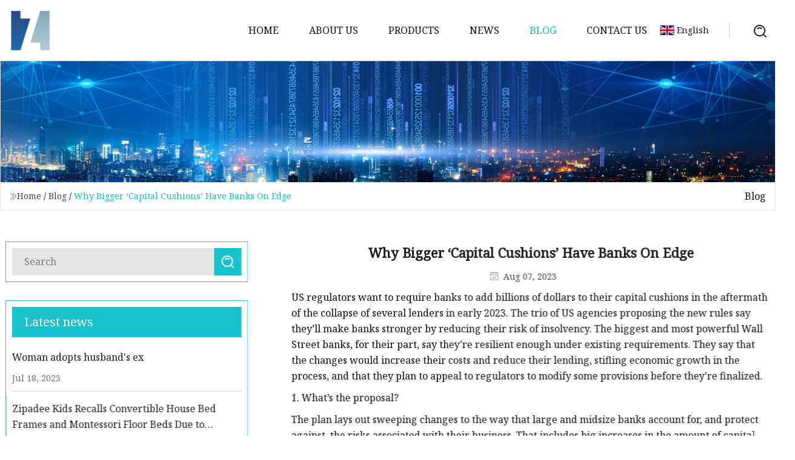

--- FILE ---
content_type: text/html; charset=utf-8
request_url: https://www.whjsygd.com/blog/why-bigger-capital-cushions-have-banks-on-edge.htm
body_size: 6252
content:
<!doctype html>
<html lang="en">
<head>
<meta charset="utf-8" />
<title>Why Bigger ‘Capital Cushions’ Have Banks On Edge  | Ningbo Cushions Inc.</title>
<meta name="description" content="Why Bigger ‘Capital Cushions’ Have Banks On Edge " />
<meta name="keywords" content="Why Bigger ‘Capital Cushions’ Have Banks On Edge " />
<meta name="viewport" content="width=device-width, initial-scale=1.0" />
<meta name="application-name" content="Ningbo Cushions Inc." />
<meta name="twitter:card" content="summary" />
<meta name="twitter:title" content="Why Bigger ‘Capital Cushions’ Have Banks On Edge  | Ningbo Cushions Inc." />
<meta name="twitter:description" content="Why Bigger ‘Capital Cushions’ Have Banks On Edge " />
<meta name="twitter:image" content="https://www.whjsygd.com/uploadimg/logo92369.png" />
<meta http-equiv="X-UA-Compatible" content="IE=edge" />
<meta property="og:site_name" content="Ningbo Cushions Inc." />
<meta property="og:type" content="article" />
<meta property="og:title" content="Why Bigger ‘Capital Cushions’ Have Banks On Edge  | Ningbo Cushions Inc." />
<meta property="og:description" content="Why Bigger ‘Capital Cushions’ Have Banks On Edge " />
<meta property="og:url" content="https://www.whjsygd.com/blog/why-bigger-capital-cushions-have-banks-on-edge.htm" />
<meta property="og:image" content="https://www.whjsygd.com/uploadimg/logo92369.png" />
<link href="https://www.whjsygd.com/blog/why-bigger-capital-cushions-have-banks-on-edge.htm" rel="canonical" />
<link href="https://www.whjsygd.com/uploadimg/ico92369.png" rel="shortcut icon" type="image/x-icon" />
<link href="https://fonts.googleapis.com" rel="preconnect" />
<link href="https://fonts.gstatic.com" rel="preconnect" crossorigin />
<link href="https://fonts.googleapis.com/css2?family=Noto+Serif&display=swap" rel="stylesheet" />
<link href="/themes/hestia/toast.css" rel="stylesheet" />
<link href="/themes/hestia/cyan/style.css" rel="stylesheet" />
<link href="/themes/hestia/cyan/page.css" rel="stylesheet" />
<link href="/themes/hestia/aos.css" rel="stylesheet" />
<script type="application/ld+json">[{"@context":"https://schema.org/","@type":"BreadcrumbList","itemListElement":[{"@type":"ListItem","name":"Home","position":1,"item":"https://www.whjsygd.com/blog/why-bigger-capital-cushions-have-banks-on-edge.htm/"},{"@type":"ListItem","name":"Blog","position":2,"item":"https://www.whjsygd.com/blog.htm"},{"@type":"ListItem","name":"Why Bigger ‘Capital Cushions’ Have Banks On Edge ","position":3,"item":"https://www.whjsygd.com/blog/why-bigger-capital-cushions-have-banks-on-edge.htm"}]},{"@context":"http://schema.org","@type":"NewsArticle","mainEntityOfPage":{"@type":"WebPage","@id":"https://www.whjsygd.com/blog/why-bigger-capital-cushions-have-banks-on-edge.htm"},"headline":"Ningbo Cushions Inc.","image":{"@type":"ImageObject","url":"https://www.whjsygd.com"},"datePublished":"","dateModified":"","author":{"@type":"Organization","name":"Ningbo Cushions Inc.","url":"https://www.whjsygd.com"},"publisher":{"@type":"Organization","name":"whjsygd.com","logo":{"@type":"ImageObject","url":"https://www.whjsygd.com/uploadimg/logo92369.png"}},"description":"Why Bigger ‘Capital Cushions’ Have Banks On Edge "}]</script>
</head>
<body class="index">
<!-- header -->
<header>
  <div class="container">
    <a href="/" class="head-logo" title="Ningbo Cushions Inc."><img src="/uploadimg/logo92369.png" width="70" height="70" alt="Ningbo Cushions Inc."><span>Ningbo Cushions Inc.</span></a>
    <div class="menu-btn"><em></em><em></em><em></em></div>
    <div class="head-content">
      <nav class="nav"> 
        <ul>
          <li><a href="/">Home</a></li>
          <li><a href="/about-us.htm">About us</a></li>
          <li><a href="/products.htm">Products</a><em class="iconfont icon-xiangxia"></em>
            <ul class="submenu">
              <li><a href="/cushions.htm">Cushions</a></li>
              <li><a href="/curtains.htm">Curtains</a></li>
              <li><a href="/bedding-set.htm">Bedding Set</a></li>
              <li><a href="/baby-bedding.htm">Baby Bedding</a></li>
              <li><a href="/kids-bedding.htm">Kids Bedding</a></li>
              <li><a href="/comforter-set.htm">Comforter Set</a></li>
              <li><a href="/silk-eye-mask.htm">Silk Eye Mask</a></li>
              <li><a href="/kitchen-textile.htm">Kitchen Textile</a></li>
              <li><a href="/outdoor-textile.htm">Outdoor Textile</a></li>
              <li><a href="/bed-blanket.htm">Bed Blanket</a></li>
              <li><a href="/baby-textile.htm">Baby Textile</a></li>
              <li><a href="/kids-blanket.htm">Kids Blanket</a></li>
            </ul>
          </li>
          <li><a href="/news.htm">News</a></li>
          <li class="active"><a href="/blog.htm">Blog</a></li>
          <li><a href="/contact-us.htm">Contact us</a></li>
        </ul>
      </nav>
      <div class="head-search"><img src="/themes/hestia/images/search.png" width="21" height="21" alt="search"></div>
      <div class="search-input">
        <input type="text" name="" id="textsearch" placeholder="Keyword">
        <div class="search-btn" onclick="SearchProBtn()"><em class="iconfont icon-search"></em></div>
      </div>
    </div>
    <div class="languagelist">
      <div class="languagelist-title"><img src="/themes/hestia/images/language/en.png" alt="en"><span>English</span></div>
      <div class="languagelist-drop"><span class="languagelist-arrow"></span>
        <ul class="languagelist-wrap">
           <li class="languagelist-active"><a href="https://www.whjsygd.com/blog/why-bigger-capital-cushions-have-banks-on-edge.htm"><img src="/themes/hestia/images/language/en.png" width="24" height="16" alt="English" title="en">English</a></li>
                                    <li>
                                    <a href="https://fr.whjsygd.com/blog/why-bigger-capital-cushions-have-banks-on-edge.htm">
                                            <img src="/themes/hestia/images/language/fr.png" width="24" height="16" alt="Français" title="fr">
                                            Français
                                        </a>
                                    </li>
                                    <li>
                                    <a href="https://de.whjsygd.com/blog/why-bigger-capital-cushions-have-banks-on-edge.htm">
                                            <img src="/themes/hestia/images/language/de.png" width="24" height="16" alt="Deutsch" title="de">
                                            Deutsch
                                        </a>
                                    </li>
                                    <li>
                                    <a href="https://es.whjsygd.com/blog/why-bigger-capital-cushions-have-banks-on-edge.htm">
                                            <img src="/themes/hestia/images/language/es.png" width="24" height="16" alt="Español" title="es">
                                            Español
                                        </a>
                                    </li>
                                    <li>
                                        <a href="https://it.whjsygd.com/blog/why-bigger-capital-cushions-have-banks-on-edge.htm">
                                            <img src="/themes/hestia/images/language/it.png" width="24" height="16" alt="Italiano" title="it">
                                            Italiano
                                        </a>
                                    </li>
                                    <li>
                                    <a href="https://pt.whjsygd.com/blog/why-bigger-capital-cushions-have-banks-on-edge.htm">
                                            <img src="/themes/hestia/images/language/pt.png" width="24" height="16" alt="Português" title="pt">
                                            Português
                                        </a>
                                    </li>
                                    <li>
                                    <a href="https://ja.whjsygd.com/blog/why-bigger-capital-cushions-have-banks-on-edge.htm"><img src="/themes/hestia/images/language/ja.png" width="24" height="16" alt="日本語" title="ja"> 日本語</a>
                                    </li>
                                    <li>
                                    <a href="https://ko.whjsygd.com/blog/why-bigger-capital-cushions-have-banks-on-edge.htm"><img src="/themes/hestia/images/language/ko.png" width="24" height="16" alt="한국어" title="ko"> 한국어</a>
                                    </li>
                                    <li>
                                    <a href="https://ru.whjsygd.com/blog/why-bigger-capital-cushions-have-banks-on-edge.htm"><img src="/themes/hestia/images/language/ru.png" width="24" height="16" alt="Русский" title="ru"> Русский</a>
                                    </li>
        </ul>
      </div>
    </div>
  </div>
</header>
<!-- header -->
<!-- main -->
<main>
  <section class="news-banner">
    <div class="news-banner-content"><img src="/themes/hestia/images/inner-banner.webp" class="news-banner-img" alt="banner">
      <div class="container news-banner-crumbs">
        <div><em class="iconfont icon-jiantou1"></em><a href="/" class="news-banner-crumbs-title">Home</a> / <a href="/blog.htm" class="news-banner-crumbs-title">Blog</a> / <span class="news-banner-crumbs-present">Why Bigger ‘Capital Cushions’ Have Banks On Edge </span></div>
        <div class="news-banner-crumbs-right"><span>Blog</span></div>
      </div>
    </div>
  </section>
  <section class="news-bottom news-details">
    <div class="container">
      <div class="news-content">
        <div class="news-left" data-aos="fade-right" data-aos-duration="800">
          <div class="news-left-top">
            <input type="text" name="" id="textsearch" placeholder="Search">
            <div class="news-search-btn" onclick="SearchProBtn()"><img src="/themes/hestia/images/page-search.webp" alt="pageSearch"></div>
          </div>
          <div class="news-left-bottom">
            <div class="news-left-bottom-title">Latest news</div>
            <div> <a href="/news/woman-adopts-husbands-ex.htm" class="news-left-b-item">
              <div class="news-left-b-item-r">
                <div><p>Woman adopts husband's ex</p><span>Jul 18, 2023</span></div>
              </div>
             </a> <a href="/news/zipadee-kids-recalls-convertible-house-bed-frames-and-montessori-floor-beds-due-to-entrapment-and-strangulation-hazards.htm" class="news-left-b-item">
              <div class="news-left-b-item-r">
                <div><p>Zipadee Kids Recalls Convertible House Bed Frames and Montessori Floor Beds Due to Entrapment and Strangulation Hazards </p><span>Jul 08, 2023</span></div>
              </div>
             </a> <a href="/news/the-northwest-florida-daily-news.htm" class="news-left-b-item">
              <div class="news-left-b-item-r">
                <div><p>The Northwest Florida Daily News</p><span>Jun 29, 2023</span></div>
              </div>
             </a> <a href="/news/sara-buckleys-social-media-sex-challenge-made-her-a-proud-baby-daddy.htm" class="news-left-b-item">
              <div class="news-left-b-item-r">
                <div><p>Sara Buckley's social media sex challenge made her a proud  baby daddy </p><span>Jul 07, 2023</span></div>
              </div>
             </a> <a href="/news/from-joseph-altuzarra-christophe-delcourt-and-more-7-design-collabs-were-loving-right-now.htm" class="news-left-b-item">
              <div class="news-left-b-item-r">
                <div><p>From Joseph Altuzarra, Christophe Delcourt, and More: 7 Design Collabs We’re Loving Right Now </p><span>Jun 26, 2023</span></div>
              </div>
             </a>            </div>
          </div>
        </div>
        <div class="news-details-right" data-aos="fade-left" data-aos-duration="800">
          <h1 class="news-details-theme">Why Bigger ‘Capital Cushions’ Have Banks On Edge </h1>
          <div class="news-details-data"><span><img src="/themes/hestia/images/news-details-icon1.webp" alt="Aug 07, 2023">Aug 07, 2023</span></div>
          <p>US regulators want to require banks to add billions of dollars to their capital cushions in the aftermath of the collapse of several lenders in early 2023. The trio of US agencies proposing the new rules say they’ll make banks stronger by reducing their risk of insolvency. The biggest and most powerful Wall Street banks, for their part, say they’re resilient enough under existing requirements. They say that the changes would increase their costs and reduce their lending, stifling economic growth in the process, and that they plan to appeal to regulators to modify some provisions before they’re finalized.</p><p>1. What’s the proposal?</p><p>The plan lays out sweeping changes to the way that large and midsize banks account for, and protect against, the risks associated with their business. That includes big increases in the amount of capital banks must set aside as cushions. (A bank’s total capital is derived by subtracting the value of its liabilities from the value of its assets.) Under the plan: </p><p>• The eight biggest US banks — institutions such as JPMorgan Chase, Goldman Sachs, Bank of America and Citigroup — would have to increase their capital by about 19%. That amounts to roughly an additional $2 of capital for every $100 of assets held by a bank, on top of the $7 to $14 per $100 they already set aside. The variation in buffer amounts arises from the different “risk weights” assigned to products like government bonds or mortgages. The proposal includes a standardized approach to determine the credit, operational and trading risks of midsize and large banks, rather than relying on the lenders’ internal models. Those banking giants would also have to set aside an additional $13 billion in capital collectively as a surcharge for their designation as “systemically important” lenders whose collapse would pose a serious risk to the economy.</p><p>• Midsize banks with assets of $100 billion to $250 billion — such as Regions Financial Corp., KeyCorp and Huntington Bancshares Inc. — would also have to increase their capital levels, by about 5%. The resilience of such banks was called into question this year after bank runs caused the failure of Silicon Valley Bank and Signature Bank in March. Community banks would be exempted from the new rules.</p><p>2. Where did the idea for these capital rules come from?</p><p>The three US agencies behind the 1,089-page proposal — the Federal Reserve, the Federal Deposit Insurance Corp. and the Office of the Comptroller of the Currency — are making good on the US’s obligations under Basel III, an international agreement to overhaul bank rules that started more than a decade ago in response to the financial crisis of the late 2000s. Convened by the Bank for International Settlements in Basel, Switzerland, the agreement includes a raft of capital, leverage and liquidity requirements. It was finalized in 2017, but US progress toward its goals stalled during the Covid-19 pandemic.</p><p>3. How would the capital rules affect the banks?</p><p>Regulators say the stricter requirements would bolster the affected banks and ensure their solvency even in the worst foreseeable circumstances. But that protection comes at a price for the biggest banks: Bloomberg Intelligence says it could erase the $126 billion they hold in “excess capital,” or the amount that exceeds what’s required by liabilities and regulatory requirements. That could make it hard for those banks to continue rewarding investors with stock buybacks, as they did to the tune of $137 billion from 2020 to 2022, according to Bloomberg data. Already, banks reduced their buybacks by 63% in 2022, according to S&amp;P Global Market Intelligence, after Fed “stress tests” found that banks needed to increase their cushions. The proposed rules would also subject midsize banks to the kind of stringent requirements that had been reserved for the largest lenders, forcing them to track and protect against losses associated with their investment holdings. The FDIC said that most banks currently have enough capital to meet the higher requirements.</p><p>4. What do the banks say?</p><p>The American Bankers Association called the proposal unnecessary and a threat to economic growth. The Bank Policy Institute warned that by restricting credit availability to individuals and businesses, regulators were pushing customers to “unregulated parts of the financial sector.” “This is great news for hedge funds, private equity, private credit, Apollo, Blackstone,” JPMorgan Chief Executive Officer Jamie Dimon said on July 14, after Michael Barr, the Fed vice chair in charge of bank supervision, gave an outline of the plan. After the plan was released, he called it “bad for America.” The Mortgage Bankers Association said one new rule that will make it more expensive to hold the riskiest residential mortgages will have a “devastating impact” on efforts to increase home purchases by Black and first-time buyers.</p><p>5. What’s the timeline for the new rules?</p><p>The agencies are accepting public comments on the proposal, including from the banks, through Nov. 30. The rules are scheduled to be phased in starting in 2025 and fully in place by July 1, 2028.</p><p>More stories like this are available on bloomberg.com</p><p>©2023 Bloomberg L.P.</p>
          <div class="sharewrap"></div>
          <div class="details-right-bottom">
            <div class="details-right-bottom-page">
              <a href="/blog/the-10-best-curtains-for-any-room-from-sleek-panels-to-embroidered-drapes.htm">Previous: The 10 Best Curtains for Any Room, From Sleek Panels to Embroidered Drapes</a>
              <a href="/blog/shower-curtains-mugs-amp-more-trump-mug-shot-merchandise-now-online.htm">Next: Shower curtains, mugs &amp; more: Trump mug shot merchandise now online </a>
            </div>
            <div class="product-describe">Send inquiry</div>
            <div class="details-right-bottom-inqurey">
              <div class="details-b-inquiry-input">
                <input type="hidden" id="in-domain" value="whjsygd.com">
                <input type="text" name="" id="in-name" placeholder="Your Name:">
                <input type="text" name="" id="in-email" placeholder="Your Email:">
              </div>
              <div class="details-b-inquiry-text">
                <textarea name="" id="in-content" placeholder="Content*:"></textarea>
              </div>
            </div>
            <div class="product-describe-sub" onclick="SendInquiry()">Send</div>
          </div>
        </div>
      </div>
    </div>
  </section>
</main>
 
<!-- main -->
<!-- footer -->
<footer class="footer">
  <div class="container footer-top">
    <div class="footer-content footer-left" data-aos="fade-up" data-aos-duration="900">
      <p class="footer-item-title">Quick navigation</p>
      <span class="wrie"></span>
      <ul>
        <li><a href="/"><em class="iconfont icon-jinrujiantou"></em>Home</a></li>
        <li><a href="/about-us.htm"><em class="iconfont icon-jinrujiantou"></em>About us</a></li>
        <li><a href="/products.htm"><em class="iconfont icon-jinrujiantou"></em>Products</a></li>
        <li><a href="/news.htm"><em class="iconfont icon-jinrujiantou"></em>News</a></li>
        <li><a href="/blog.htm"><em class="iconfont icon-jinrujiantou"></em>Blog</a></li>
        <li><a href="/contact-us.htm"><em class="iconfont icon-jinrujiantou"></em>Contact us</a></li>
        <li><a href="/sitemap.xml"><em class="iconfont icon-jinrujiantou"></em>Sitemap</a></li>
      </ul>
    </div>
    <div class="footer-content footer-center" data-aos="fade-up" data-aos-duration="1000">
      <p class="footer-item-title">Product</p>
      <span class="wrie"></span>
      <div class="footer-center-content">
        <ul class="footer-center-content-left">
          <li><a href="/cushions.htm"><em class="iconfont icon-jinrujiantou"></em>Cushions</a></li>
          <li><a href="/curtains.htm"><em class="iconfont icon-jinrujiantou"></em>Curtains</a></li>
          <li><a href="/bedding-set.htm"><em class="iconfont icon-jinrujiantou"></em>Bedding Set</a></li>
          <li><a href="/baby-bedding.htm"><em class="iconfont icon-jinrujiantou"></em>Baby Bedding</a></li>
          <li><a href="/kids-bedding.htm"><em class="iconfont icon-jinrujiantou"></em>Kids Bedding</a></li>
          <li><a href="/comforter-set.htm"><em class="iconfont icon-jinrujiantou"></em>Comforter Set</a></li>
          <li><a href="/silk-eye-mask.htm"><em class="iconfont icon-jinrujiantou"></em>Silk Eye Mask</a></li>
          <li><a href="/kitchen-textile.htm"><em class="iconfont icon-jinrujiantou"></em>Kitchen Textile</a></li>
          <li><a href="/outdoor-textile.htm"><em class="iconfont icon-jinrujiantou"></em>Outdoor Textile</a></li>
          <li><a href="/bed-blanket.htm"><em class="iconfont icon-jinrujiantou"></em>Bed Blanket</a></li>
        </ul>
      </div>
    </div>
    <div class="footer-content footer-right" data-aos="fade-up" data-aos-duration="1100">
      <p class="footer-item-title">Partner company</p>
      <span class="wrie"></span>
      <ul>
<li><a href="https://www.lcdonsale.com/" target="_blank">www.lcdonsale.com</a></li><li><a href="https://www.cathdeer.com/" target="_blank">Qingda Cathdeer Machinery Co.,Ltd</a></li><li><a href="https://www.hubs-sf.com/" target="_blank">Coaster Brake</a></li><li><a href="https://www.xkmarine.com/" target="_blank">www.xkmarine.com</a></li><li><a href="https://www.senwellbio.com/" target="_blank">Zhognshan Senwell Bio Technology Co.,Ltd.</a></li><li><a href="https://www.betopconveyorcare.com/conveyor-belt-fastener/" target="_blank">Conveyor Belt Fastener factory</a></li><li><a href="https://www.fuhudianli.com/towing-rack/opgw-cable-tower-reserved-frame.html" target="_blank">Customized OPGW Cable Tower Reserved Frame</a></li><li><a href="https://www.okrhydraulic.com/hydraulic-valve/rexroth-valve/4wre10-rexroth-valve.html" target="_blank">buy 4WRE10 Rexroth Valve</a></li>      </ul>
    </div>
  </div>
  <div class="container footer-bottom">
    <ul>
      <li><a href="/products.htm" rel="nofollow" title="facebook"><em class="iconfont icon-facebook"></em></a></li>
      <li><a href="/products.htm" rel="nofollow" title="twitter"><em class="iconfont icon-twitter-fill"></em></a></li>
      <li><a href="/products.htm" rel="nofollow" title="pinterest"><em class="iconfont icon-pinterestpinterest30"></em></a></li>
      <li><a href="/products.htm" rel="nofollow" title="linkedin"><em class="iconfont icon-linkedin"></em></a></li>
      <li><a href="/products.htm" rel="nofollow" title="TikTok"><em class="iconfont icon-icon_TikTok"></em></a></li>
      <li><a href="/products.htm" rel="nofollow" title="youtube"><em class="iconfont icon-youtube"></em></a></li>
    </ul>
    <p>Copyright &copy; whjsygd.com, all rights reserved.&nbsp;&nbsp;<a href="/privacy-policy.htm">Privacy Policy</a></p>
    <p>E-mail: <a href="mail:sxgranite@whjsygd.com" target="_blank"><span class="__cf_email__" data-cfemail="d6a5aeb1a4b7b8bfa2b396a1bebca5afb1b2f8b5b9bb">[email&#160;protected]</span></a></p>
  </div>
  <div class="gotop"><span>TOP</span></div>
</footer>
<!-- footer -->
 
<!-- script --> 
<script data-cfasync="false" src="/cdn-cgi/scripts/5c5dd728/cloudflare-static/email-decode.min.js"></script><script src="/themes/hestia/js/jq.3.6.1.js"></script>
<script src="/themes/hestia/js/aos.js"></script>
<script src="/themes/hestia/js/share.js"></script>
<script src="/themes/hestia/js/lazyload.js"></script>
<script src="/themes/hestia/js/totast.js"></script>
<script src="/themes/hestia/js/axios.min.js"></script>
<script src="/themes/hestia/js/sub.js"></script>
<script src="/themes/hestia/js/head.js"></script>
<script type="text/javascript" src="//info.53hu.net/traffic.js?id=08a984h6ak"></script>
<script defer src="https://static.cloudflareinsights.com/beacon.min.js/vcd15cbe7772f49c399c6a5babf22c1241717689176015" integrity="sha512-ZpsOmlRQV6y907TI0dKBHq9Md29nnaEIPlkf84rnaERnq6zvWvPUqr2ft8M1aS28oN72PdrCzSjY4U6VaAw1EQ==" data-cf-beacon='{"version":"2024.11.0","token":"d313e836e3a74edb96fc2832ae2f7c00","r":1,"server_timing":{"name":{"cfCacheStatus":true,"cfEdge":true,"cfExtPri":true,"cfL4":true,"cfOrigin":true,"cfSpeedBrain":true},"location_startswith":null}}' crossorigin="anonymous"></script>
</body>
</html>
